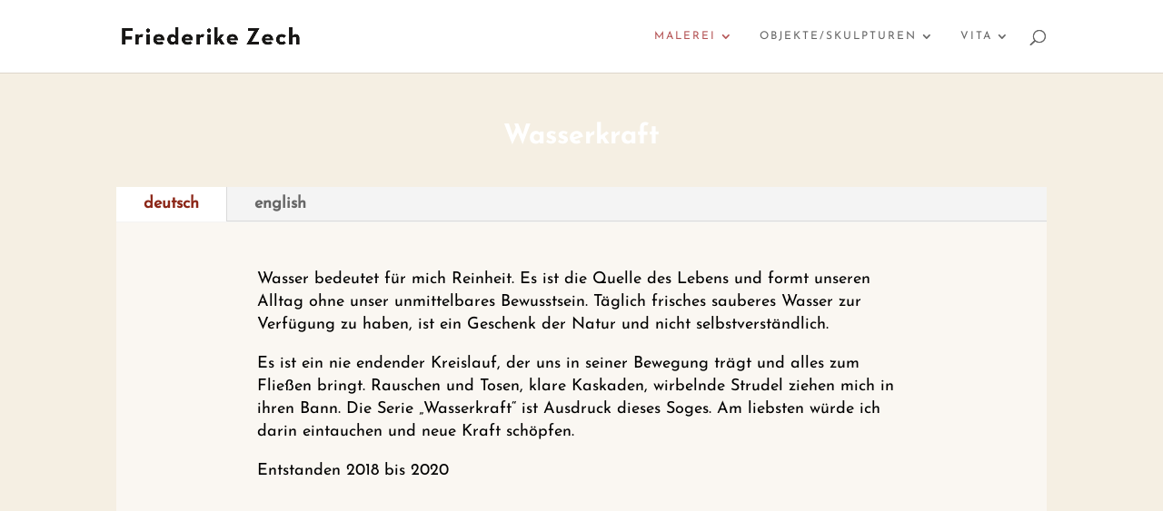

--- FILE ---
content_type: text/css
request_url: https://friederike-zech.de/wp-content/et-cache/523/et-core-unified-deferred-523.min.css?ver=1764071726
body_size: 442
content:
@font-face{font-family:"Josephine_lokal_Headline";font-display:swap;src:url("https://friederike-zech.de/wp-content/uploads/et-fonts/JosefinSans-Bold.ttf") format("truetype")}@font-face{font-family:"Josephine_lokal_Flietext";font-display:swap;src:url("https://friederike-zech.de/wp-content/uploads/et-fonts/JosefinSans-Regular.ttf") format("truetype")}.et_pb_section_2.et_pb_section{padding-bottom:0px;background-color:rgba(80,138,135,0.22)!important}.et_pb_image_3 .et_pb_image_wrap,.et_pb_image_4 .et_pb_image_wrap,.et_pb_image_5 .et_pb_image_wrap{box-shadow:6px 6px 18px 0px rgba(0,0,0,0.3)}.et_pb_image_3,.et_pb_image_4,.et_pb_image_5{text-align:left;margin-left:0}.et_pb_row_5.et_pb_row{padding-bottom:0px!important;padding-bottom:0px}.et_pb_row_6.et_pb_row{padding-top:25px!important;padding-bottom:35px!important;padding-top:25px;padding-bottom:35px}.et_pb_section_3.et_pb_section{padding-top:0px;padding-bottom:0px;margin-top:0px}.et_pb_row_7.et_pb_row{padding-top:50px!important;padding-bottom:0px!important;padding-top:50px;padding-bottom:0px}.et_pb_row_8.et_pb_row{padding-bottom:0px!important;margin-top:0px!important;margin-bottom:35px!important;padding-bottom:0px}.et_pb_text_5{padding-left:0px!important}.et_pb_section_4.et_pb_section{background-color:rgba(80,138,135,0.39)!important}.et_pb_image_6{text-align:center}@media only screen and (max-width:980px){.et_pb_image_3 .et_pb_image_wrap img,.et_pb_image_4 .et_pb_image_wrap img,.et_pb_image_5 .et_pb_image_wrap img,.et_pb_image_6 .et_pb_image_wrap img{width:auto}.et_pb_row_8.et_pb_row{padding-bottom:0px!important;padding-bottom:0px!important}}@media only screen and (max-width:767px){.et_pb_section_2.et_pb_section{padding-bottom:0px}.et_pb_image_3 .et_pb_image_wrap img,.et_pb_image_4 .et_pb_image_wrap img,.et_pb_image_5 .et_pb_image_wrap img,.et_pb_image_6 .et_pb_image_wrap img{width:auto}.et_pb_row_5.et_pb_row{padding-top:0px!important;padding-top:0px!important}.et_pb_row_8.et_pb_row{padding-bottom:0px!important;padding-bottom:0px!important}.et_pb_text_5{padding-bottom:0px!important;padding-left:0px!important;margin-bottom:0px!important}}